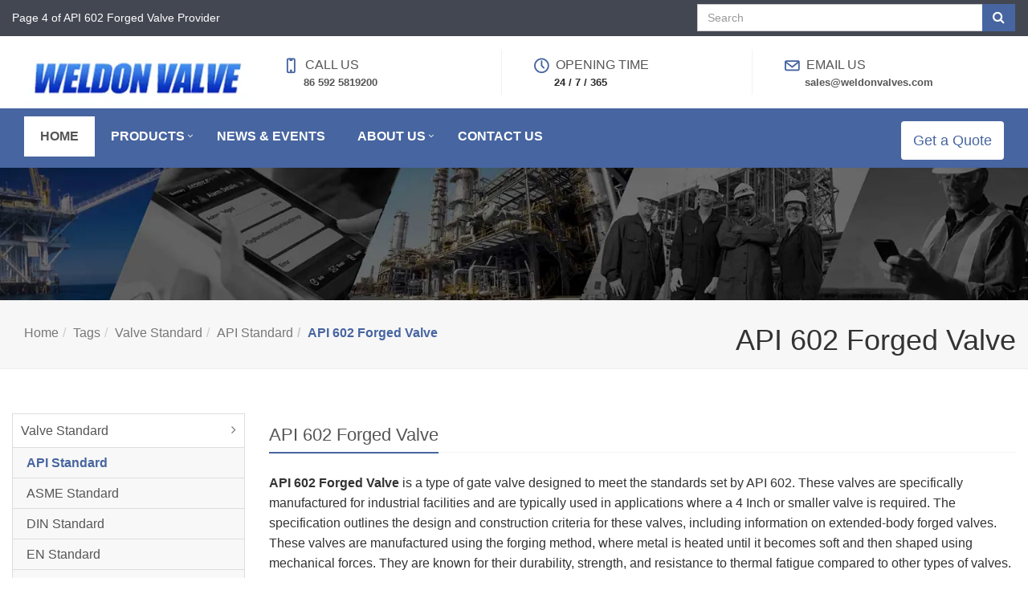

--- FILE ---
content_type: text/html
request_url: https://www.weldonvalves.com/tags/api-602-forged-valve/P4.html
body_size: 12333
content:
<!DOCTYPE html>
<!--[if IE 9]> <html lang="en" class="ie9"> <![endif]-->
<!--[if !IE]><!--> <html lang="en" dir="ltr"> <!--<![endif]-->
<head>
    <!-- Google Tag Manager -->
<script>(function(w,d,s,l,i){w[l]=w[l]||[];w[l].push({'gtm.start':
new Date().getTime(),event:'gtm.js'});var f=d.getElementsByTagName(s)[0],
j=d.createElement(s),dl=l!='dataLayer'?'&l='+l:'';j.async=true;j.src=
'https://www.googletagmanager.com/gtm.js?id='+i+dl;f.parentNode.insertBefore(j,f);
})(window,document,'script','dataLayer','GTM-5MH4HM2N');</script>
<!-- End Google Tag Manager -->	    <!-- generator time: 2026-01-22 05:32:40  -->
	<title>Page 4 of API 602 Forged Valve Provider | Weldon</title>

	<!-- Meta -->
	<meta charset="utf-8">
	<meta http-equiv="X-UA-Compatible" content="IE=Edge">
	<meta name="renderer" content="webkit|ie-comp|ie-stand">
	<meta name="viewport" content="width=device-width, initial-scale=1.0">
	<meta name="keywords" content="API 602 Forged Valve">
	<meta name="description" content="">
	<meta name="author" content="jeawin.com">
    		
		
	<link rel="preconnect" href="https://img.jeawincdn.com">
	<link rel="preconnect" href="https://admin.jeawin.com">
	
	<link rel="dns-prefetch" href="https://img.jeawincdn.com">
	<link rel="dns-prefetch" href="https://admin.jeawin.com">
	
	
	<link rel="canonical" href="https://www.weldonvalves.com/tags/api-602-forged-valve/P4.html" />
	<!-- Favicon -->
	<link rel="shortcut icon" href="https://img.jeawincdn.com/resource/upfiles/142/images/logo/favicon.jpg">
	
	

	<!-- CSS Global Compulsory -->
	<link rel="preload" as="style" href="https://img.jeawincdn.com/themes/unify/assets/plugins/bootstrap/css/bootstrap.min.css" onload="this.onload=null;this.rel='stylesheet'" media="all" />
	<link rel="preload" as="style" href="https://img.jeawincdn.com/themes/unify/assets/css/style.css" onload="this.onload=null;this.rel='stylesheet'">
	


	<!-- CSS Footer -->
	<link rel="preload" as="style" href="https://img.jeawincdn.com/themes/theme87/assets/css/header-v9.css" onload="this.onload=null;this.rel='stylesheet'" media="all">
	<link rel="preload" as="style" href="https://img.jeawincdn.com/themes/unify/assets/css/footers/footer-default.css" onload="this.onload=null;this.rel='stylesheet'" media="all">
	
<!-- SmartMenus jQuery Bootstrap Addon CSS -->
<link href="https://img.jeawincdn.com/resource/smartmenus/addons/bootstrap/jquery.smartmenus.bootstrap.css" rel="preload" as="style" onload="this.onload=null;this.rel='stylesheet'" media="all">	
	<!-- CSS Implementing Plugins -->
	<link rel="preload" as="style" href="https://img.jeawincdn.com/themes/unify/assets/plugins/animate.css" onload="this.onload=null;this.rel='stylesheet'" media="all" />
	<link rel="preload" as="style" href="https://img.jeawincdn.com/themes/unify/assets/plugins/line-icons/line-icons.css" onload="this.onload=null;this.rel='stylesheet'" media="all" />
	<link rel="preload" as="style" href="https://img.jeawincdn.com/themes/unify/assets/plugins/font-awesome/css/font-awesome.min.css" onload="this.onload=null;this.rel='stylesheet'" media="all">
	<link rel="preload" as="style" href="https://img.jeawincdn.com/themes/theme87/assets/css/plugins/pace-flash.css" onload="this.onload=null;this.rel='stylesheet'" media="all">
	<link rel="preload" as="style" href="https://img.jeawincdn.com/themes/unify/assets/plugins/owl-carousel2/assets/owl.carousel.css" onload="this.onload=null;this.rel='stylesheet'" media="all" />
	<link rel="preload" as="style" href="https://img.jeawincdn.com/themes/unify/assets/plugins/cube-portfolio/cubeportfolio/css/cubeportfolio.min.css" onload="this.onload=null;this.rel='stylesheet'" media="all" />
	<link rel="preload" as="style" href="https://img.jeawincdn.com/themes/unify/assets/plugins/cube-portfolio/cubeportfolio/custom/custom-cubeportfolio.css" onload="this.onload=null;this.rel='stylesheet'" media="all" />
	<link rel="preload" as="style" href="https://img.jeawincdn.com/themes/unify/assets/plugins/hover-effects/css/custom-hover-effects.css" onload="this.onload=null;this.rel='stylesheet'" media="all" />
	<link rel="preload" as="style" href="https://img.jeawincdn.com/themes/unify/assets/plugins/fancybox/source/jquery.fancybox.css" type="text/css" onload="this.onload=null;this.rel='stylesheet'" media="screen">
	<link rel="preload" as="style" href="https://img.jeawincdn.com/themes/theme57/assets/plugins/master-slider/masterslider/style/masterslider.css" onload="this.onload=null;this.rel='stylesheet'" media="all" />
	<link rel="preload" as="style" href="https://img.jeawincdn.com/themes/theme57/assets/plugins/master-slider/masterslider/skins/default/style.css" onload="this.onload=null;this.rel='stylesheet'" media="all" />

	<!-- CSS Customization -->
	<link rel="preload" as="style" href="https://img.jeawincdn.com/themes/theme87/assets/css/custom.css" onload="this.onload=null;this.rel='stylesheet'" media="all">
	
	
	<noscript>
	    <link rel="stylesheet" href="https://img.jeawincdn.com/themes/unify/assets/plugins/bootstrap/css/bootstrap.min.css" media="all" />
	    <link rel="stylesheet" href="https://img.jeawincdn.com/themes/unify/assets/css/style.css" media="all">
	    <link rel="stylesheet" href="https://img.jeawincdn.com/themes/theme87/assets/css/header-v9.css" media="all">
	<link rel="stylesheet" href="https://img.jeawincdn.com/themes/unify/assets/css/footers/footer-default.css" media="all">
	
<!-- SmartMenus jQuery Bootstrap Addon CSS -->
<link href="https://img.jeawincdn.com/resource/smartmenus/addons/bootstrap/jquery.smartmenus.bootstrap.css" rel="stylesheet" media="all">	
	<!-- CSS Implementing Plugins -->
	<link rel="stylesheet" href="https://img.jeawincdn.com/themes/unify/assets/plugins/animate.css" media="all" />
	<link rel="stylesheet" href="https://img.jeawincdn.com/themes/unify/assets/plugins/line-icons/line-icons.css" media="all" />
	<link rel="stylesheet" href="https://img.jeawincdn.com/themes/unify/assets/plugins/font-awesome/css/font-awesome.min.css" media="all">
	<link rel="stylesheet" href="https://img.jeawincdn.com/themes/theme87/assets/css/plugins/pace-flash.css" media="all">
	<link rel="stylesheet" href="https://img.jeawincdn.com/themes/unify/assets/plugins/owl-carousel2/assets/owl.carousel.css" media="all" />
	<link rel="stylesheet" href="https://img.jeawincdn.com/themes/unify/assets/plugins/cube-portfolio/cubeportfolio/css/cubeportfolio.min.css" media="all" />
	<link rel="stylesheet" href="https://img.jeawincdn.com/themes/unify/assets/plugins/cube-portfolio/cubeportfolio/custom/custom-cubeportfolio.css" media="all" />
	<link rel="stylesheet" href="https://img.jeawincdn.com/themes/unify/assets/plugins/hover-effects/css/custom-hover-effects.css" media="all" />
	<link rel="stylesheet" href="https://img.jeawincdn.com/themes/unify/assets/plugins/fancybox/source/jquery.fancybox.css" type="text/css" media="screen">
	<link rel="stylesheet" href="https://img.jeawincdn.com/themes/theme57/assets/plugins/master-slider/masterslider/style/masterslider.css" media="all" />
	<link rel="stylesheet" href="https://img.jeawincdn.com/themes/theme57/assets/plugins/master-slider/masterslider/skins/default/style.css" media="all" />

	<!-- CSS Customization -->
	<link rel="stylesheet" href="https://img.jeawincdn.com/themes/theme87/assets/css/custom.css" media="all">
	 </noscript>
	 
	<style type="text/css">body{font-size:16px;}.header-v9 .container-fluid.bg-2{background-color:#4765a0!important;}.header-v9.navbar-default .navbar-nav > .active > a,.header-v9.navbar-default .navbar-nav > .active > a:focus,.header-v9.navbar-default .navbar-nav > .active > a:hover,.header-v9.navbar-default .navbar-nav > li > a:hover{}.header-v9 .quotebtn{background-color:#fff!important;color:#4765a0!important;}img{max-width:100%;}a{display:inline-block;}</style>
	<style type="text/css">.error{color:red;}a{display:inline-block;}address{word-break:break-all;}body:{font-family:Arial,"Helvetica Neue",Helvetica,sans-serif;}a{color:#4765a0;}a:hover{color:#4765a0;text-decoration:underline;}.pace .pace-progress{background:#4765a0;}.state-error em{color:red;}.sidebar-nav-v1 ul li:hover a,.sidebar-nav-v1 ul li.active a{color:#4765a0;font-weight:bold;}.breadcrumb li.active,.breadcrumb li a:hover,.breadcrumb li.active a{color:#4765a0;font-weight:bold;}span.label-u,span.badge-u{background:#4765a0;}span.label-u,span.badge-u,.list-group-item.active>.badge.badge-u{background-color:#4765a0;}.btn-u{background:#4765a0;}.btn-u:hover,.btn-u:focus,.btn-u:active,.btn-u.active,.open .dropdown-toggle.btn-u{background:#324c80;color:#fff;}.bg-color-orange{background-color:#4765a0!important;}.team .thumbnail-style{border:1px solid #eee;}.team .thumbnail-style img{margin:0 auto;width:70%;}.team ul.team-socail li i:hover{background:#4765a0;}.headline h2,.headline h3,.headline h4{border-bottom:2px solid #4765a0;}.news-detail-title{color:#4765a0;font-weight:bold;}.footer-default a,.copyright a,.footer-default a:hover,.copyright a:hover{color:#4765a0;}.timeline-v2 > li .cbp_tmicon{background:#4765a0!important;}.footer-default .footer a{color:#fff;text-decoration:underline;}.footer-default .footer a:hover{text-decoration:underline;}.footer-default .footer .posts .dl-horizontal a{text-decoration:underline;}.footer-default .copyright a{margin:0 5px;color:#4765a0;}.footer-default .copyright a:hover{color:#5fb611;}.thumbnail-style h3 a{font-size:15px;font-weight:bold;color:#4765a0;}.thumbnail h3 a:hover,.thumbnail-style h3 a:hover{color:#4765a0;text-decoration:underline;}ul.blog-tags a:hover{background-color:#4765a0;}.team .thumbnail-style:hover h3 a{color:#4765a0!important;}.pagination > .active > a,.pagination > .active > span,.pagination > .active > a:hover,.pagination > .active > span:hover,.pagination > .active > a:focus,.pagination > .active > span:focus{background-color:#4765a0;border-color:#4765a0;}.pagination li a:hover{background:#324c80;border-color:#324c80;}.thumbnail h3 a,.thumbnail-style h3 a{font-size:14px;}.team .thumbnail-style h3{text-align:center;}.team ul.team-socail{text-align:center;}.header-v9 .topbar .topbar-block{padding-left:0;padding-right:0;}.header-v9 .topbar .topbar-block-in li.first-item .icon{color:#4765a0;font-weight:bold;}.header-v9.navbar-default .navbar-nav > .active > a,.header-v9.navbar-default .navbar-nav > .active > a:focus,.header-v9.navbar-default .navbar-nav > .active > a:hover,.header-v9.navbar-default .navbar-nav > li > a:hover{background-color:#fff;color:#555;}.header-v9.navbar-default .navbar-nav > li > a:hover{background-color:#ccc!important;}@media (min-width:992px){.header-v9 .dropdown-menu{padding:0;border:none;min-width:200px;border-radius:0;z-index:9999 !important;border-top:solid 2px #4765a0;border-bottom:solid 2px #687074;}}.header-v9 .topbar .logo{padding:0;float:none;}.header-v9 .topbar .logo img{max-height:none;margin-top:15px;}@media (max-width:600px){.header-v9 .topbar .topbar-block{display:block;}}.footer-default .footer p,.footer-default .footer a{font-size:16px!important;}.thumbnail h3 a,.thumbnail-style h3 a{font-size:16px!important;line-height:25px!important;}ul.blog-tags a{font-size:16px;}.header-v9 .topbar .topbar-block-in li.first-item{font-size:16px!important;}.sidebar-nav-v1 li ul a{font-size:16px!important;}img{max-width:100%;}.btn-group-sm>.btn,.btn-sm{font-size:14px!important;}.footer-default .copyright{font-size:14px;}.posts .dl-horizontal dd a{line-height:25px!important;}.header-v9 .navbar-nav li .dropdown-menu a{padding-right:50px;}.dropdown-menu li{position:relative;}.dropdown-menu-nodecount{position:absolute;right:15px;top:50%;transform:translate3d(0,-50%,0);color:#777;}#sidebar-nav li{position:relative;}.sidebar-nav-v1 li a{padding-right:50px!important;}#sidebar-nav .item-nodecount{position:absolute;right:20px;top:6px;}.header-v9 .navbar-nav li a{padding:15px 20px;}.header-v9 .dropdown > a:after{top:50%;right:5px;transform:translate3d(-5px,-50%,0);}.infoitem:last-child .topbar-block-in{border-right:0;}.footer-default .copyright a{text-decoration:underline;color:white;}</style>
	<script type="application/ld+json">{"@context":"https:\/\/schema.org","@graph":[{"@type":"Organization","name":"Weldon","url":"https:\/\/www.weldonvalves.com\/","logo":"https:\/\/img.jeawincdn.com\/resource\/upfiles\/142\/images\/logo\/test3.jpg"},{"@type":"LocalBusiness","name":"Weldon","image":"https:\/\/img.jeawincdn.com\/resource\/upfiles\/142\/images\/logo\/test3.jpg","priceRange":"$$$","address":{"@type":"PostalAddress","streetAddress":"No. 879, Xiahe Road, Xiamen, Fujian, China.","addressCountry":"CN"},"telephone":"86 592 5819200","email":"sales@weldonvalves.com","review":[{"@type":"Review","ratingValue":5,"bestRating":5,"author":{"@type":"Person","name":"jeakie"}},{"@type":"Review","ratingValue":"5","bestRating":5,"author":{"@type":"Person","name":"Mahendra patel"}},{"@type":"Review","ratingValue":"5","bestRating":5,"author":{"@type":"Person","name":"Eduardo de Oliveira"}},{"@type":"Review","ratingValue":"5","bestRating":5,"author":{"@type":"Person","name":"MARIA CECILIA"}},{"@type":"Review","ratingValue":"5","bestRating":5,"author":{"@type":"Person","name":"Mathews"}},{"@type":"Review","ratingValue":"5","bestRating":5,"author":{"@type":"Person","name":"maria ceciia"}},{"@type":"Review","ratingValue":"5","bestRating":5,"author":{"@type":"Person","name":"nyenke chioma"}},{"@type":"Review","ratingValue":"5","bestRating":5,"author":{"@type":"Person","name":"Edy Aryanto"}},{"@type":"Review","ratingValue":"5","bestRating":5,"author":{"@type":"Person","name":"Gayaz"}},{"@type":"Review","ratingValue":"5","bestRating":5,"author":{"@type":"Person","name":"NASSER"}},{"@type":"Review","ratingValue":"5","bestRating":5,"author":{"@type":"Person","name":"Waleed Abouhelal"}},{"@type":"Review","ratingValue":"5","bestRating":5,"author":{"@type":"Person","name":"Waleed Abouhelal"}},{"@type":"Review","ratingValue":"5","bestRating":5,"author":{"@type":"Person","name":"Chris Johnson"}},{"@type":"Review","ratingValue":"5","bestRating":5,"author":{"@type":"Person","name":"Dele oludare"}},{"@type":"Review","ratingValue":"5","bestRating":5,"author":{"@type":"Person","name":"Leon Wijaya"}},{"@type":"Review","ratingValue":"5","bestRating":5,"author":{"@type":"Person","name":"Francis Bwalya"}},{"@type":"Review","ratingValue":"5","bestRating":5,"author":{"@type":"Person","name":"jonathan adams"}},{"@type":"Review","ratingValue":"5","bestRating":5,"author":{"@type":"Person","name":"Lutz"}},{"@type":"Review","ratingValue":"5","bestRating":5,"author":{"@type":"Person","name":"Inaupro SAS"}},{"@type":"Review","ratingValue":"5","bestRating":5,"author":{"@type":"Person","name":"Huyminh"}},{"@type":"Review","ratingValue":"5","bestRating":5,"author":{"@type":"Person","name":"Sara Khoshsima"}},{"@type":"Review","ratingValue":"5","bestRating":5,"author":{"@type":"Person","name":"Mr Do"}},{"@type":"Review","ratingValue":"5","bestRating":5,"author":{"@type":"Person","name":"Jihad Horan"}},{"@type":"Review","ratingValue":"5","bestRating":5,"author":{"@type":"Person","name":"Olivier Jules"}},{"@type":"Review","ratingValue":"5","bestRating":5,"author":{"@type":"Person","name":"Faraj"}},{"@type":"Review","ratingValue":"5","bestRating":5,"author":{"@type":"Person","name":"Faraj"}},{"@type":"Review","ratingValue":"5","bestRating":5,"author":{"@type":"Person","name":"Faraj"}},{"@type":"Review","ratingValue":"5","bestRating":5,"author":{"@type":"Person","name":"James"}},{"@type":"Review","ratingValue":"5","bestRating":5,"author":{"@type":"Person","name":"James"}},{"@type":"Review","ratingValue":"5","bestRating":5,"author":{"@type":"Person","name":"James"}},{"@type":"Review","ratingValue":"5","bestRating":5,"author":{"@type":"Person","name":"Rafael ledesma"}},{"@type":"Review","ratingValue":"5","bestRating":5,"author":{"@type":"Person","name":"Rafael ledesma"}},{"@type":"Review","ratingValue":"5","bestRating":5,"author":{"@type":"Person","name":"Mr Luiz"}},{"@type":"Review","ratingValue":"5","bestRating":5,"author":{"@type":"Person","name":"VAAPF ENGINEERS PVT LTD"}},{"@type":"Review","ratingValue":"5","bestRating":5,"author":{"@type":"Person","name":"VAAPF ENGINEERS PVT LTD"}},{"@type":"Review","ratingValue":"5","bestRating":5,"author":{"@type":"Person","name":"sabounchi"}},{"@type":"Review","ratingValue":"5","bestRating":5,"author":{"@type":"Person","name":"hailey liam"}},{"@type":"Review","ratingValue":"5","bestRating":5,"author":{"@type":"Person","name":"Aziz"}},{"@type":"Review","ratingValue":"5","bestRating":5,"author":{"@type":"Person","name":"eli arluk"}},{"@type":"Review","ratingValue":"5","bestRating":5,"author":{"@type":"Person","name":"eli arluk"}},{"@type":"Review","ratingValue":"5","bestRating":5,"author":{"@type":"Person","name":"Sanjeev Chandel"}},{"@type":"Review","ratingValue":"5","bestRating":5,"author":{"@type":"Person","name":"Mark Thomas"}},{"@type":"Review","ratingValue":"5","bestRating":5,"author":{"@type":"Person","name":"Mark Thomas"}},{"@type":"Review","ratingValue":"5","bestRating":5,"author":{"@type":"Person","name":"Mark Thomas"}},{"@type":"Review","ratingValue":"5","bestRating":5,"author":{"@type":"Person","name":"Mark Thomas"}},{"@type":"Review","ratingValue":"5","bestRating":5,"author":{"@type":"Person","name":"brett wertz"}},{"@type":"Review","ratingValue":"5","bestRating":5,"author":{"@type":"Person","name":"brett wertz"}},{"@type":"Review","ratingValue":"5","bestRating":5,"author":{"@type":"Person","name":"don traywick"}},{"@type":"Review","ratingValue":"5","bestRating":5,"author":{"@type":"Person","name":"don traywick"}},{"@type":"Review","ratingValue":"5","bestRating":5,"author":{"@type":"Person","name":"don traywick"}},{"@type":"Review","ratingValue":"5","bestRating":5,"author":{"@type":"Person","name":"Amer@jubailsources.com"}},{"@type":"Review","ratingValue":"5","bestRating":5,"author":{"@type":"Person","name":"Amer@jubailsources.com"}},{"@type":"Review","ratingValue":"5","bestRating":5,"author":{"@type":"Person","name":"Ravindra Shinde"}},{"@type":"Review","ratingValue":"5","bestRating":5,"author":{"@type":"Person","name":"Ravindra Shinde"}},{"@type":"Review","ratingValue":"5","bestRating":5,"author":{"@type":"Person","name":"Fahmi"}},{"@type":"Review","ratingValue":"5","bestRating":5,"author":{"@type":"Person","name":"Gareth Hill"}},{"@type":"Review","ratingValue":"5","bestRating":5,"author":{"@type":"Person","name":"ALAN CASTILLO"}},{"@type":"Review","ratingValue":"5","bestRating":5,"author":{"@type":"Person","name":"ALAN CASTILLO"}},{"@type":"Review","ratingValue":"5","bestRating":5,"author":{"@type":"Person","name":"jose villasmil"}},{"@type":"Review","ratingValue":"5","bestRating":5,"author":{"@type":"Person","name":"Oladeinde Abdulateef Abiola"}},{"@type":"Review","ratingValue":"5","bestRating":5,"author":{"@type":"Person","name":"SHABBIR JINIA"}},{"@type":"Review","ratingValue":"5","bestRating":5,"author":{"@type":"Person","name":"Giselle Gonzalez"}},{"@type":"Review","ratingValue":"5","bestRating":5,"author":{"@type":"Person","name":"K.Ravi kumar"}},{"@type":"Review","ratingValue":"5","bestRating":5,"author":{"@type":"Person","name":"ISMAEL samuel"}},{"@type":"Review","ratingValue":"5","bestRating":5,"author":{"@type":"Person","name":"juan garcia"}},{"@type":"Review","ratingValue":"5","bestRating":5,"author":{"@type":"Person","name":"Asif ali aarif husen ansari"}}],"aggregateRating":{"@type":"AggregateRating","ratingValue":5,"reviewCount":66}},{"@type":"WebSite","url":"https:\/\/www.weldonvalves.com\/","potentialAction":{"@type":"SearchAction","target":{"@type":"EntryPoint","urlTemplate":"https:\/\/www.weldonvalves.com\/search.html?q={q}"},"query-input":{"type":"PropertyValueSpecification","valueRequired":true,"valueName":"q"}}},{"@type":"BreadcrumbList","itemListElement":[{"@type":"ListItem","position":1,"name":"Home","item":"https:\/\/www.weldonvalves.com\/"},{"@type":"ListItem","position":2,"name":"Tags","item":"https:\/\/www.weldonvalves.com\/tags.html"},{"@type":"ListItem","position":3,"name":"Valve Standard","item":"https:\/\/www.weldonvalves.com\/tags\/valve-standard.html"},{"@type":"ListItem","position":4,"name":"API Standard","item":"https:\/\/www.weldonvalves.com\/tags\/valve-standard\/api-standard.html"},{"@type":"ListItem","position":5,"name":"API 602 Forged Valve","item":"https:\/\/www.weldonvalves.com\/tags\/api-602-forged-valve.html"}]},{"@type":"Article","headline":"API 602 Forged Valve","image":["https:\/\/img.jeawincdn.com\/resource\/images\/default.png"],"inLanguage":"en","datePublished":"2019-07-05T09:36:09+08:00","dateModified":"2024-05-21T16:27:37+08:00","author":{"@type":"Organization","name":"Weldon","url":"https:\/\/www.weldonvalves.com\/"}}]}</script><script type="application/ld+json">
  {
    "@context":"https://ziyuan.baidu.com/contexts/cambrian.jsonld",
    "@id":"https://www.weldonvalves.com/tags/api-602-forged-valve/P4.html",
    "pubDate":"2019-07-05T09:36:09",
    "upDate":"2024-05-21T16:27:37"
  }
  </script>	
</head>

<!--
	The data-spy and data-target are part of the built-in Bootstrap scrollspy function.
-->
<body id="body"><!-- Google Tag Manager (noscript) -->
<noscript><iframe src="https://www.googletagmanager.com/ns.html?id=GTM-5MH4HM2N"
height="0" width="0" style="display:none;visibility:hidden"></iframe></noscript>
<!-- End Google Tag Manager (noscript) -->	<div class="" style="line-height:26px;background:#434752;padding:5px 0;">
		<div class="container-fluid">
			<div class="row">
				<div class="col-md-6"><h1 class="h5" style="color:#fff;">Page 4 of API 602 Forged Valve Provider</h1></div>
				<div class="col-md-4 col-md-offset-2 text-right">
					<form method="get" action="https://www.weldonvalves.com/search.html">
						<div class="input-group">
							<input type="text" name="q" class="form-control" placeholder="Search">
							<span class="input-group-btn">
								<button class="btn btn-default btn-u" type="submit"><i class="fa fa-search"></i></button>
							</span>
						</div>	
					</form>
				</div>
			</div>
		</div>
	</div>
	<div class="clearfix"></div>
	<!-- Header -->
	<nav class="header-v9">

		<div class="container-fluid no-side-padding bg-1">
			<!-- Topbar -->
			<div class="topbar">
				<div class="container-fluid">
					<div class="row" style="display:flex;flex-wrap:wrap;align-items:center;">
						<div class="col-sm-3 col-xs-12 no-side-padding">
							<a href="https://www.weldonvalves.com/" class="logo" title="Weldon Valves">
							    
							        
							        <img src="https://img.jeawincdn.com/resource/upfiles/142/images/logo/resize/542c1ea3292794bd2c1aeb4eafb83c54/test3-320x85.webp" alt="Weldon Valves" class='lazyload' style='max-width:100%;height:auto;' title='Weldon Valves' loading='lazy' width='320' height='85'  />							    
							    
							</a>
						</div>

						<div class="col-sm-9 col-xs-12">
							<div class="row topinfo1">
							    							    								<div class="infoitem col-md-4 col-xs-6">
									<div class="topbar-block-in">
										<ul class="list-unstyled" style="margin-bottom:0;">
											<li class="first-item"><span aria-hidden="true" class="icon-screen-smartphone icon"></span> Call Us</li>
											<li class="second-item"><a href="tel:86 592 5819200" title="86 592 5819200" rel="nofollow">86 592 5819200</a></li>
										</ul>
									</div>
								</div>
								
                                								<div class="infoitem col-md-4 col-xs-6 hidden-md hidden-sm hidden-xs">
									<div class="topbar-block-in">
										<ul class="list-unstyled" style="margin-bottom:0;">
											<li class="first-item"><span aria-hidden="true" class="icon-clock icon"></span> Opening time</li>
											<li class="second-item">24 / 7 / 365</li>
										</ul>
									</div>
								</div>
																<div class="infoitem col-md-4 col-xs-6">
									<div class="topbar-block-in">
										<ul class="list-unstyled" style="margin-bottom:0;">
											<li class="first-item"><span aria-hidden="true" class="icon-envelope icon"></span> Email us</li>
											<li class="second-item"><a href="/cdn-cgi/l/email-protection#1b687a777e685b6c7e777f74756d7a776d7e6835787476" title="sales@weldonvalves.com" rel="nofollow"><span class="__cf_email__" data-cfemail="7003111c15033007151c141f1e06111c0615035e131f1d">[email&#160;protected]</span></a></li>
										</ul>
									</div>
								</div>
                                
							</div>
						</div>
					</div>
				</div>
			</div>
			<!-- End Topbar -->
		</div>

		
	</nav>
	<!-- End Header -->
	<nav class="header-v9 container-fluid navbar navbar-default" data-role="navigation" style="margin:0 auto;z-index:999;">
		<div class="container-fluid bg-2">
			<div class="container-fluid">
				<div class="menu-container page-scroll">
					<button type="button" class="navbar-toggle" data-toggle="collapse" data-target=".navbar-ex1-collapse">
						<span class="sr-only">Toggle navigation</span>
						<span class="icon-bar"></span>
						<span class="icon-bar"></span>
						<span class="icon-bar"></span>
					</button>
				</div>

				<!-- Collect the nav links, forms, and other content for toggling -->
				<div class="collapse navbar-collapse navbar-ex1-collapse">
					<div class="menu-container">
						<ul class="nav navbar-nav"><li class="active"><a href="https://www.weldonvalves.com/" title="Home"><span>Home</span></a></li><li class="dropdown"><a href="https://www.weldonvalves.com/products.html" title="Products"><span>Products</span></a><ul class="dropdown-menu"><li class="dropdown-submenu"><a href="https://www.weldonvalves.com/gate-valve.html" title="Gate Valve">Gate Valve</a><span class="dropdown-menu-nodecount"> (100)</span><ul class="dropdown-menu"><li><a href="https://www.weldonvalves.com/ansi-gate-valve.html" title="ANSI Gate Valve">ANSI Gate Valve</a><span class="dropdown-menu-nodecount">  (81)</span></li><li><a href="https://www.weldonvalves.com/din-gate-valve.html" title="DIN Gate Valve">DIN Gate Valve</a><span class="dropdown-menu-nodecount">  (9)</span></li><li><a href="https://www.weldonvalves.com/pressure-seal-bonnet-gate-valve.html" title="Pressure Seal Bonnet Gate Valve">Pressure Seal Bonnet Gate Valve</a><span class="dropdown-menu-nodecount">  (10)</span></li></ul></li><li class="dropdown-submenu"><a href="https://www.weldonvalves.com/globe-valve.html" title="Globe Valve">Globe Valve</a><span class="dropdown-menu-nodecount"> (106)</span><ul class="dropdown-menu"><li><a href="https://www.weldonvalves.com/ansi-globe-valve.html" title="ANSI Globe Valve">ANSI Globe Valve</a><span class="dropdown-menu-nodecount">  (76)</span></li><li><a href="https://www.weldonvalves.com/din-globe-valve.html" title="DIN Globe Valve">DIN Globe Valve</a><span class="dropdown-menu-nodecount">  (5)</span></li><li><a href="https://www.weldonvalves.com/pressure-seal-bonnet-globe-valve.html" title="Pressure Seal Bonnet Globe Valve">Pressure Seal Bonnet Globe Valve</a><span class="dropdown-menu-nodecount">  (11)</span></li><li><a href="https://www.weldonvalves.com/y-pattern-globe-valve.html" title="Y-Pattern Globe Valve">Y-Pattern Globe Valve</a><span class="dropdown-menu-nodecount">  (14)</span></li></ul></li><li class="dropdown-submenu"><a href="https://www.weldonvalves.com/check-valve.html" title="Check Valve">Check Valve</a><span class="dropdown-menu-nodecount"> (88)</span><ul class="dropdown-menu"><li><a href="https://www.weldonvalves.com/ansi-swing-check-valve.html" title="ANSI Swing Check Valve">ANSI Swing Check Valve</a><span class="dropdown-menu-nodecount">  (66)</span></li><li><a href="https://www.weldonvalves.com/din-swing-check-valve.html" title="DIN Swing Check Valve">DIN Swing Check Valve</a><span class="dropdown-menu-nodecount">  (5)</span></li><li><a href="https://www.weldonvalves.com/pressure-seal-bonnet-check-valve.html" title="Pressure Seal Bonnet Check Valve">Pressure Seal Bonnet Check Valve</a><span class="dropdown-menu-nodecount">  (7)</span></li><li><a href="https://www.weldonvalves.com/wafer-check-valve.html" title="Wafer Check Valve">Wafer Check Valve</a><span class="dropdown-menu-nodecount">  (9)</span></li></ul></li><li class="dropdown-submenu"><a href="https://www.weldonvalves.com/ball-valve.html" title="Ball Valve">Ball Valve</a><span class="dropdown-menu-nodecount"> (136)</span><ul class="dropdown-menu"><li><a href="https://www.weldonvalves.com/floating-ball-valve.html" title="Floating Ball Valve">Floating Ball Valve</a><span class="dropdown-menu-nodecount">  (52)</span></li><li><a href="https://www.weldonvalves.com/trunnion-mounted-ball-valve.html" title="Trunnion Mounted Ball Valve">Trunnion Mounted Ball Valve</a><span class="dropdown-menu-nodecount">  (30)</span></li><li><a href="https://www.weldonvalves.com/forged-steel-ball-valve.html" title="Forged Steel Ball Valve">Forged Steel Ball Valve</a><span class="dropdown-menu-nodecount">  (33)</span></li><li><a href="https://www.weldonvalves.com/fully-welded-ball-valve.html" title="Fully Welded Ball Valve">Fully Welded Ball Valve</a><span class="dropdown-menu-nodecount">  (4)</span></li><li><a href="https://www.weldonvalves.com/top-entry-ball-valve.html" title="Top Entry Ball Valve">Top Entry Ball Valve</a><span class="dropdown-menu-nodecount">  (4)</span></li><li><a href="https://www.weldonvalves.com/dbb-ball-valve.html" title="DBB Ball Valve">DBB Ball Valve</a><span class="dropdown-menu-nodecount">  (6)</span></li><li><a href="https://www.weldonvalves.com/metal-seated-ball-valve.html" title="Metal Seated Ball Valve">Metal Seated Ball Valve</a><span class="dropdown-menu-nodecount">  (6)</span></li></ul></li><li class="dropdown-submenu"><a href="https://www.weldonvalves.com/butterfly-valve.html" title="Butterfly Valve">Butterfly Valve</a><span class="dropdown-menu-nodecount"> (49)</span><ul class="dropdown-menu"><li><a href="https://www.weldonvalves.com/centric-butterfly-valve.html" title="Centric Butterfly Valve">Centric Butterfly Valve</a><span class="dropdown-menu-nodecount">  (26)</span></li><li><a href="https://www.weldonvalves.com/double-offset-butterfly-valve.html" title="Double Offset Butterfly Valve">Double Offset Butterfly Valve</a><span class="dropdown-menu-nodecount">  (7)</span></li><li><a href="https://www.weldonvalves.com/triple-offset-butterfly-valve.html" title="Triple Offset Butterfly Valve">Triple Offset Butterfly Valve</a><span class="dropdown-menu-nodecount">  (16)</span></li></ul></li><li class="dropdown-submenu"><a href="https://www.weldonvalves.com/forged-valve.html" title="Forged Valve">Forged Valve</a><span class="dropdown-menu-nodecount"> (105)</span><ul class="dropdown-menu"><li><a href="https://www.weldonvalves.com/forged-gate-valve.html" title="Forged Gate Valve">Forged Gate Valve</a><span class="dropdown-menu-nodecount">  (29)</span></li><li><a href="https://www.weldonvalves.com/forged-globe-valve.html" title="Forged Globe Valve">Forged Globe Valve</a><span class="dropdown-menu-nodecount">  (40)</span></li><li><a href="https://www.weldonvalves.com/forged-check-valve.html" title="Forged Check Valve">Forged Check Valve</a><span class="dropdown-menu-nodecount">  (36)</span></li></ul></li><li class="dropdown-submenu"><a href="https://www.weldonvalves.com/safety-valve-relief-valve.html" title="Safety Valve/ Relief Valve">Safety Valve/ Relief Valve</a><span class="dropdown-menu-nodecount"> (16)</span><ul class="dropdown-menu"><li><a href="https://www.weldonvalves.com/spring-loaded-safety-valve.html" title="Spring-loaded Safety Valve">Spring-loaded Safety Valve</a><span class="dropdown-menu-nodecount">  (8)</span></li><li><a href="https://www.weldonvalves.com/pilot-operated-safety-valve.html" title="Pilot-operated Safety Valve">Pilot-operated Safety Valve</a><span class="dropdown-menu-nodecount">  (2)</span></li><li><a href="https://www.weldonvalves.com/bellow-balanced-safety-valve.html" title="Bellow Balanced Safety Valve">Bellow Balanced Safety Valve</a><span class="dropdown-menu-nodecount">  (4)</span></li><li><a href="https://www.weldonvalves.com/breather-valve.html" title="Breather Valve">Breather Valve</a></li><li><a href="https://www.weldonvalves.com/changeover-valve-switch-valve.html" title="Changeover Valve (Switch Valve)">Changeover Valve (Switch Valve)</a><span class="dropdown-menu-nodecount">  (2)</span></li></ul></li><li class="dropdown-submenu"><a href="https://www.weldonvalves.com/strainer-filter.html" title="Strainer/ Filter">Strainer/ Filter</a><span class="dropdown-menu-nodecount"> (26)</span><ul class="dropdown-menu"><li><a href="https://www.weldonvalves.com/y-type-strainer.html" title="Y-Type Strainer">Y-Type Strainer</a><span class="dropdown-menu-nodecount">  (17)</span></li><li><a href="https://www.weldonvalves.com/basket-type-strainer.html" title="Basket Type Strainer">Basket Type Strainer</a><span class="dropdown-menu-nodecount">  (5)</span></li><li><a href="https://www.weldonvalves.com/t-type-strainer.html" title="T-Type Strainer">T-Type Strainer</a><span class="dropdown-menu-nodecount">  (4)</span></li></ul></li><li><a href="https://www.weldonvalves.com/power-plant-valve.html" title="Power Plant Valve">Power Plant Valve</a><span class="dropdown-menu-nodecount">  (4)</span></li><li class="dropdown-submenu"><a href="https://www.weldonvalves.com/plug-valve.html" title="Plug Valve">Plug Valve</a><span class="dropdown-menu-nodecount"> (33)</span><ul class="dropdown-menu"><li><a href="https://www.weldonvalves.com/sleeved-plug-valve.html" title="Sleeved Plug Valve">Sleeved Plug Valve</a><span class="dropdown-menu-nodecount">  (14)</span></li><li><a href="https://www.weldonvalves.com/pressure-balanced-plug-valve.html" title="Pressure Balanced Plug Valve">Pressure Balanced Plug Valve</a><span class="dropdown-menu-nodecount">  (12)</span></li><li><a href="https://www.weldonvalves.com/lift-plug-valve.html" title="Lift Plug Valve">Lift Plug Valve</a><span class="dropdown-menu-nodecount">  (4)</span></li><li><a href="https://www.weldonvalves.com/jacketed-plug-valve.html" title="Jacketed Plug Valve">Jacketed Plug Valve</a><span class="dropdown-menu-nodecount">  (3)</span></li></ul></li><li><a href="https://www.weldonvalves.com/control-valve.html" title="Control Valve">Control Valve</a><span class="dropdown-menu-nodecount">  (115)</span></li><li><a href="https://www.weldonvalves.com/ceramic-lined-valves.html" title="Ceramic Lined Valves">Ceramic Lined Valves</a><span class="dropdown-menu-nodecount">  (9)</span></li></ul></li><li class=""><a href="https://www.weldonvalves.com/news.html" title="News & Events"><span>News & Events</span></a></li><li class="dropdown"><a href="https://www.weldonvalves.com/company-profile.html" title="About Us"><span>About Us</span></a><ul class="dropdown-menu"><li><a href="https://www.weldonvalves.com/company-profile.html" title="Company Profile">Company Profile</a></li><li><a href="https://www.weldonvalves.com/factory-tour.html" title="Factory Tour">Factory Tour</a></li><li><a href="https://www.weldonvalves.com/quality-control.html" title="Quality Control">Quality Control</a></li></ul></li><li class=""><a href="https://www.weldonvalves.com/contact.html" title="Contact Us"><span>Contact Us</span></a></li></ul>						<a href="javascript:;" rel="nofollow" class="btn-u btn-u-lg btn-u-upper rounded chatnow quotebtn" title="Get a Quote">Get a Quote</a>
					</div>
				</div>
				<!-- /.navbar-collapse -->
			</div>
		</div>
	</nav>	

	
		<!--=== Interactive Slider ===-->
		<div class="breadcrumb-img" style='background-image:url(https://img.jeawincdn.com/resource/upfiles/142/images/banner/banner-inner-test.jpg?q=80&fm=webp&s=44c327b7620e2bf5875f1efe28ca9995);background-image:image-set(url(https://img.jeawincdn.com/resource/upfiles/142/images/banner/banner-inner-test.jpg?q=80&fm=webp&s=44c327b7620e2bf5875f1efe28ca9995) type("image/webp"), url(https://img.jeawincdn.com/resource/upfiles/142/images/banner/banner-inner-test.jpg?q=80&fm=webp&s=44c327b7620e2bf5875f1efe28ca9995));'>
		    
		</div>
		<!--=== End Interactive Slider ===-->
		
		
    <!--=== Breadcrumbs ===-->
    <div class="breadcrumbs breadcrumb-jeawin">
        <div class="container-fluid">
            <div class="h1 pull-right">API 602 Forged Valve</div>
            <ul class="breadcrumb"><li><a href="https://www.weldonvalves.com/" title="Home">Home</a></li><li><a href="https://www.weldonvalves.com/tags.html" title="Tags">Tags</a></li><li><a href="https://www.weldonvalves.com/tags/valve-standard.html" title="Valve Standard">Valve Standard</a></li><li><a href="https://www.weldonvalves.com/tags/valve-standard/api-standard.html" title="API Standard">API Standard</a></li><li class="active"><a href="https://www.weldonvalves.com/tags/api-602-forged-valve.html" title="API 602 Forged Valve">API 602 Forged Valve</a></li></ul>        </div>
    </div><!--/breadcrumbs-->
    <!--=== End Breadcrumbs ===-->  
	
<div class="container-fluid content-xs">
            <div class="row">
               

                <!-- Blog All Posts -->
                <div class="col-md-9 col-md-push-3">
                    
						<div class="headline"><h2>API 602 Forged Valve</h2></div>
						<div class="row">
							
							<div class="col-sm-12">
								<style>.scrollspy-head{display:inline;scroll-margin-top:var(--sticky_top_height,89px);}.scrollspy-head-wrapper .header-anchor{display:none;margin-left:10px;color:#4765a0;}.scrollspy-head-wrapper:hover .header-anchor{display:inline-block;}.header-anchor::before{content:"#";}</style><div><strong>API 602 Forged Valve</strong> is a type of gate valve designed to meet the standards set by API 602. These valves are specifically manufactured for industrial facilities and are typically used in applications where a 4 Inch or smaller valve is required. The specification outlines the design and construction criteria for these valves, including information on extended-body forged valves. These valves are manufactured using the forging method, where metal is heated until it becomes soft and then shaped using mechanical forces. They are known for their durability, strength, and resistance to thermal fatigue compared to other types of valves.<br />
&nbsp;</div>							</div>
						</div>
					
				
										<div class="text-center">
						<ul class="pagination"><li><a href="https://www.weldonvalves.com/tags/api-602-forged-valve.html" data-ci-pagination-page="1" rel="start" title="First">First</a></li><li><a href="https://www.weldonvalves.com/tags/api-602-forged-valve/P3.html" data-ci-pagination-page="3" rel="prev" title="Previous">Previous</a></li><li><a href="https://www.weldonvalves.com/tags/api-602-forged-valve/P2.html" data-ci-pagination-page="2" title="page 2">2</a></li><li><a href="https://www.weldonvalves.com/tags/api-602-forged-valve/P3.html" data-ci-pagination-page="3" title="page 3">3</a></li><li class="active"><span>4</span></li><li><a href="https://www.weldonvalves.com/tags/api-602-forged-valve/P5.html" data-ci-pagination-page="5" title="page 5">5</a></li><li><a href="https://www.weldonvalves.com/tags/api-602-forged-valve/P5.html" data-ci-pagination-page="5" rel="next" title="Next">Next</a></li></ul>					</div>		
					<div class="row">					
						<div class="col-md-3">
							<div class="thumbnails thumbnail-style">
								<a href="https://www.weldonvalves.com/astm-a182-f316-globe-valve-2-inch-1500-lb-bb-integral-flanged.html" title="ASTM A182 F316 Globe Valve, 2 Inch, 1500 LB, BB, Integral Flanged">
								    
								    <img src="https://img.jeawincdn.com/resource/upfiles/142/images/products/forged-valve/forged-globe-valve/resize/36c7121781813222da6fb1f552d7b872/astm-a182-f316-globe-valve-2-inch-1500-lb-bb-integral-flanged-320x320.webp" alt="ASTM A182 F316 Globe Valve, 2 Inch, 1500 LB, BB, Integral Flanged" class='lazyload' style='max-width:100%;height:auto;' title='ASTM A182 F316 Globe Valve, 2 Inch, 1500 LB, BB, Integral Flanged' loading='lazy' width='320' height='320'  />								    
								    
								    </a>
								<div class="caption">
									<h3><a class="hover-effect" href="https://www.weldonvalves.com/astm-a182-f316-globe-valve-2-inch-1500-lb-bb-integral-flanged.html" title="ASTM A182 F316 Globe Valve, 2 Inch, 1500 LB, BB, Integral Flanged">ASTM A182 F316 Globe Valve, 2 Inch, 1500 LB, BB, Integral Flanged</a></h3>
									<p>Size: 2 Inch Pressure Rating: Class 1500 LB Body Material: ASTM A182 F316 Connect Ends: Integral Flange...</p>
									<p><a rel="nofollow" href="https://www.weldonvalves.com/request-a-quote.html?product=ASTM%20A182%20F316%20Globe%20Valve%2C%202%20Inch%2C%201500%20LB%2C%20BB%2C%20Integral%20Flanged" class="btn-u btn-u-xs" title="Request a quote">Request a quote <i class="fa fa-angle-right margin-left-5"></i></a></p>
								</div>
							</div>
						</div>
						
					
					
					
										
						<div class="col-md-3">
							<div class="thumbnails thumbnail-style">
								<a href="https://www.weldonvalves.com/titanium-alloy-ta2-check-valve-forged-1-1-2-inch-150-lb-bb-sw.html" title="Titanium Alloy TA2 Check Valve, Forged, 1 1/2 Inch, 150 LB, BB, SW">
								    
								    <img src="https://img.jeawincdn.com/resource/upfiles/142/images/products/forged-valve/forged-check-valve/resize/c340c8fa66f0f8ed89d60bf6eec94f72/titanium-alloy-ta2-check-valve-forged-1-1-2-inch-150-lb-bb-sw-320x320.webp" alt="Titanium Alloy TA2 Check Valve, Forged, 1 1/2 Inch, 150 LB, BB, SW" class='lazyload' style='max-width:100%;height:auto;' title='Titanium Alloy TA2 Check Valve, Forged, 1 1/2 Inch, 150 LB, BB, SW' loading='lazy' width='320' height='320'  />								    
								    
								    </a>
								<div class="caption">
									<h3><a class="hover-effect" href="https://www.weldonvalves.com/titanium-alloy-ta2-check-valve-forged-1-1-2-inch-150-lb-bb-sw.html" title="Titanium Alloy TA2 Check Valve, Forged, 1 1/2 Inch, 150 LB, BB, SW">Titanium Alloy TA2 Check Valve, Forged, 1 1/2 Inch, 150 LB, BB, SW</a></h3>
									<p>Size: 1 1/2 Inch Pressure Rating: Class 150 LB Body Material: UNS Gr1 Titanium Alloy TA2 Connect Ends:...</p>
									<p><a rel="nofollow" href="https://www.weldonvalves.com/request-a-quote.html?product=Titanium%20Alloy%20TA2%20Check%20Valve%2C%20Forged%2C%201%201%2F2%20Inch%2C%20150%20LB%2C%20BB%2C%20SW" class="btn-u btn-u-xs" title="Request a quote">Request a quote <i class="fa fa-angle-right margin-left-5"></i></a></p>
								</div>
							</div>
						</div>
						
					
					
					
										
						<div class="col-md-3">
							<div class="thumbnails thumbnail-style">
								<a href="https://www.weldonvalves.com/bs-5352-check-valve-astm-a105n-2-inch-class-300-bb-flanged-end.html" title="BS 5352 Check Valve, ASTM A105N, 2 Inch, Class 300, BB, Flanged End">
								    
								    <img src="https://img.jeawincdn.com/resource/upfiles/142/images/products/forged-valve/forged-check-valve/resize/3adc0b06251441d278a74d9072483274/bs-5352-check-valve-astm-a105n-2-inch-class-300-bb-flanged-end-320x320.webp" alt="BS 5352 Check Valve, ASTM A105N, 2 Inch, Class 300, BB, Flanged End" class='lazyload' style='max-width:100%;height:auto;' title='BS 5352 Check Valve, ASTM A105N, 2 Inch, Class 300, BB, Flanged End' loading='lazy' width='320' height='320'  />								    
								    
								    </a>
								<div class="caption">
									<h3><a class="hover-effect" href="https://www.weldonvalves.com/bs-5352-check-valve-astm-a105n-2-inch-class-300-bb-flanged-end.html" title="BS 5352 Check Valve, ASTM A105N, 2 Inch, Class 300, BB, Flanged End">BS 5352 Check Valve, ASTM A105N, 2 Inch, Class 300, BB, Flanged End</a></h3>
									<p>Size: 2 Inch Pressure Rating: Class 300 LB Body Material: ASTM A105N Connect Ends: Integral Flange Bolted...</p>
									<p><a rel="nofollow" href="https://www.weldonvalves.com/request-a-quote.html?product=BS%205352%20Check%20Valve%2C%20ASTM%20A105N%2C%202%20Inch%2C%20Class%20300%2C%20BB%2C%20Flanged%20End" class="btn-u btn-u-xs" title="Request a quote">Request a quote <i class="fa fa-angle-right margin-left-5"></i></a></p>
								</div>
							</div>
						</div>
						
					
					
					
										
						<div class="col-md-3">
							<div class="thumbnails thumbnail-style">
								<a href="https://www.weldonvalves.com/astm-a182-f316l-check-valve-1-2-inch-600-lb-bb-integral-flange.html" title="ASTM A182 F316L Check Valve, 1/2 Inch, 600 LB, BB, Integral Flange">
								    
								    <img src="https://img.jeawincdn.com/resource/upfiles/142/images/products/forged-valve/forged-check-valve/resize/963b99537d383d22a0e3d2ea49f3d31d/astm-a182-f316l-check-valve-1-2-inch-600-lb-bb-integral-flange-320x320.webp" alt="ASTM A182 F316L Check Valve, 1/2 Inch, 600 LB, BB, Integral Flange" class='lazyload' style='max-width:100%;height:auto;' title='ASTM A182 F316L Check Valve, 1/2 Inch, 600 LB, BB, Integral Flange' loading='lazy' width='320' height='320'  />								    
								    
								    </a>
								<div class="caption">
									<h3><a class="hover-effect" href="https://www.weldonvalves.com/astm-a182-f316l-check-valve-1-2-inch-600-lb-bb-integral-flange.html" title="ASTM A182 F316L Check Valve, 1/2 Inch, 600 LB, BB, Integral Flange">ASTM A182 F316L Check Valve, 1/2 Inch, 600 LB, BB, Integral Flange</a></h3>
									<p>Size: 1/2 Inch Pressure Rating: Class 600 LB Body Material: ASTM A182 F316L Connect Ends: Integral Flange...</p>
									<p><a rel="nofollow" href="https://www.weldonvalves.com/request-a-quote.html?product=ASTM%20A182%20F316L%20Check%20Valve%2C%201%2F2%20Inch%2C%20600%20LB%2C%20BB%2C%20Integral%20Flange" class="btn-u btn-u-xs" title="Request a quote">Request a quote <i class="fa fa-angle-right margin-left-5"></i></a></p>
								</div>
							</div>
						</div>
						
					
					
					
					</div><div class="row">					
						<div class="col-md-3">
							<div class="thumbnails thumbnail-style">
								<a href="https://www.weldonvalves.com/cryogenic-forged-gate-valve-astm-a350-lf2-1-inch-800-lb-sw.html" title="Cryogenic Forged Gate Valve, ASTM A350 LF2, 1 Inch, 800 LB, SW">
								    
								    <img src="https://img.jeawincdn.com/resource/upfiles/142/images/products/forged-valve/forged-gate-valve/resize/b359a998bf7b2811d74c25466fe06bbb/cryogenic-forged-gate-valve-astm-a350-lf2-1-inch-800-lb-sw-320x320.webp" alt="Cryogenic Forged Gate Valve, ASTM A350 LF2, 1 Inch, 800 LB, SW" class='lazyload' style='max-width:100%;height:auto;' title='Cryogenic Forged Gate Valve, ASTM A350 LF2, 1 Inch, 800 LB, SW' loading='lazy' width='320' height='320'  />								    
								    
								    </a>
								<div class="caption">
									<h3><a class="hover-effect" href="https://www.weldonvalves.com/cryogenic-forged-gate-valve-astm-a350-lf2-1-inch-800-lb-sw.html" title="Cryogenic Forged Gate Valve, ASTM A350 LF2, 1 Inch, 800 LB, SW">Cryogenic Forged Gate Valve, ASTM A350 LF2, 1 Inch, 800 LB, SW</a></h3>
									<p>Size: 1 Inch Pressure Rating: Class 800 LB Body Material: ASTM A350 LF2 Connect Ends: Socket Weld (SW)...</p>
									<p><a rel="nofollow" href="https://www.weldonvalves.com/request-a-quote.html?product=Cryogenic%20Forged%20Gate%20Valve%2C%20ASTM%20A350%20LF2%2C%201%20Inch%2C%20800%20LB%2C%20SW" class="btn-u btn-u-xs" title="Request a quote">Request a quote <i class="fa fa-angle-right margin-left-5"></i></a></p>
								</div>
							</div>
						</div>
						
					
					
					
										
						<div class="col-md-3">
							<div class="thumbnails thumbnail-style">
								<a href="https://www.weldonvalves.com/integral-flanged-forged-globe-valve-a182-f51-2-inch-1500-lb-bb.html" title="Integral Flanged Forged Globe Valve, A182 F51, 2 Inch, 1500 LB, BB">
								    
								    <img src="https://img.jeawincdn.com/resource/upfiles/142/images/products/forged-valve/forged-globe-valve/resize/7393b4efb7dc2c93189f46804c848413/integral-flanged-forged-globe-valve-a182-f51-2-inch-1500-lb-bb-320x320.webp" alt="Integral Flanged Forged Globe Valve, A182 F51, 2 Inch, 1500 LB, BB" class='lazyload' style='max-width:100%;height:auto;' title='Integral Flanged Forged Globe Valve, A182 F51, 2 Inch, 1500 LB, BB' loading='lazy' width='320' height='320'  />								    
								    
								    </a>
								<div class="caption">
									<h3><a class="hover-effect" href="https://www.weldonvalves.com/integral-flanged-forged-globe-valve-a182-f51-2-inch-1500-lb-bb.html" title="Integral Flanged Forged Globe Valve, A182 F51, 2 Inch, 1500 LB, BB">Integral Flanged Forged Globe Valve, A182 F51, 2 Inch, 1500 LB, BB</a></h3>
									<p>Size: 2 Inch Pressure Rating: Class 1500 LB Body Material: ASTM A182 F51 Connect Ends: Integral Flange...</p>
									<p><a rel="nofollow" href="https://www.weldonvalves.com/request-a-quote.html?product=Integral%20Flanged%20Forged%20Globe%20Valve%2C%20A182%20F51%2C%202%20Inch%2C%201500%20LB%2C%20BB" class="btn-u btn-u-xs" title="Request a quote">Request a quote <i class="fa fa-angle-right margin-left-5"></i></a></p>
								</div>
							</div>
						</div>
						
					
					
					
										
						<div class="col-md-3">
							<div class="thumbnails thumbnail-style">
								<a href="https://www.weldonvalves.com/astm-a351-f316-forged-gate-valve-psb-osy-1-1-2-inch-1500-lb-sw.html" title="ASTM A351 F316 Forged Gate Valve, PSB, OSY, 1 1/2 Inch, 1500 LB, SW">
								    
								    <img src="https://img.jeawincdn.com/resource/upfiles/142/images/products/forged-valve/forged-gate-valve/resize/9161a4834d3a0449327b4ff13ce37eb6/astm-a351-f316-forged-gate-valve-psb-osy-1-1-2-inch-1500-lb-sw-320x320.webp" alt="ASTM A351 F316 Forged Gate Valve, PSB, OSY, 1 1/2 Inch, 1500 LB, SW" class='lazyload' style='max-width:100%;height:auto;' title='ASTM A351 F316 Forged Gate Valve, PSB, OSY, 1 1/2 Inch, 1500 LB, SW' loading='lazy' width='320' height='320'  />								    
								    
								    </a>
								<div class="caption">
									<h3><a class="hover-effect" href="https://www.weldonvalves.com/astm-a351-f316-forged-gate-valve-psb-osy-1-1-2-inch-1500-lb-sw.html" title="ASTM A351 F316 Forged Gate Valve, PSB, OSY, 1 1/2 Inch, 1500 LB, SW">ASTM A351 F316 Forged Gate Valve, PSB, OSY, 1 1/2 Inch, 1500 LB, SW</a></h3>
									<p>Size: 1 1/2 Inch Pressure Rating: Class 1500 LB Body Material: ASTM A351 F316 Connect Ends: SW Pressure...</p>
									<p><a rel="nofollow" href="https://www.weldonvalves.com/request-a-quote.html?product=ASTM%20A351%20F316%20Forged%20Gate%20Valve%2C%20PSB%2C%20OSY%2C%201%201%2F2%20Inch%2C%201500%20LB%2C%20SW" class="btn-u btn-u-xs" title="Request a quote">Request a quote <i class="fa fa-angle-right margin-left-5"></i></a></p>
								</div>
							</div>
						</div>
						
					
					
					
										
						<div class="col-md-3">
							<div class="thumbnails thumbnail-style">
								<a href="https://www.weldonvalves.com/psb-forged-gate-valve-astm-a105n-bs-5352-3-4-inch-1500-lb-sw.html" title="PSB Forged Gate Valve, ASTM A105N, BS 5352, 3/4 Inch, 1500 LB, SW">
								    
								    <img src="https://img.jeawincdn.com/resource/upfiles/142/images/products/forged-valve/forged-gate-valve/resize/974b381f7c7c4405ac7cd297b0277151/psb-forged-gate-valve-astm-a105n-bs-5352-3-4-inch-1500-lb-sw-320x320.webp" alt="PSB Forged Gate Valve, ASTM A105N, BS 5352, 3/4 Inch, 1500 LB, SW" class='lazyload' style='max-width:100%;height:auto;' title='PSB Forged Gate Valve, ASTM A105N, BS 5352, 3/4 Inch, 1500 LB, SW' loading='lazy' width='320' height='320'  />								    
								    
								    </a>
								<div class="caption">
									<h3><a class="hover-effect" href="https://www.weldonvalves.com/psb-forged-gate-valve-astm-a105n-bs-5352-3-4-inch-1500-lb-sw.html" title="PSB Forged Gate Valve, ASTM A105N, BS 5352, 3/4 Inch, 1500 LB, SW">PSB Forged Gate Valve, ASTM A105N, BS 5352, 3/4 Inch, 1500 LB, SW</a></h3>
									<p>Size: 3/4 Inch Pressure Rating: Class 1500 LB Body Material: ASTM A105N Connect Ends: SW Pressure Seal...</p>
									<p><a rel="nofollow" href="https://www.weldonvalves.com/request-a-quote.html?product=PSB%20Forged%20Gate%20Valve%2C%20ASTM%20A105N%2C%20BS%205352%2C%203%2F4%20Inch%2C%201500%20LB%2C%20SW" class="btn-u btn-u-xs" title="Request a quote">Request a quote <i class="fa fa-angle-right margin-left-5"></i></a></p>
								</div>
							</div>
						</div>
						
					
					
					
					</div>				
					

					<div class="text-center">
						<ul class="pagination"><li><a href="https://www.weldonvalves.com/tags/api-602-forged-valve.html" data-ci-pagination-page="1" rel="start" title="First">First</a></li><li><a href="https://www.weldonvalves.com/tags/api-602-forged-valve/P3.html" data-ci-pagination-page="3" rel="prev" title="Previous">Previous</a></li><li><a href="https://www.weldonvalves.com/tags/api-602-forged-valve/P2.html" data-ci-pagination-page="2" title="page 2">2</a></li><li><a href="https://www.weldonvalves.com/tags/api-602-forged-valve/P3.html" data-ci-pagination-page="3" title="page 3">3</a></li><li class="active"><span>4</span></li><li><a href="https://www.weldonvalves.com/tags/api-602-forged-valve/P5.html" data-ci-pagination-page="5" title="page 5">5</a></li><li><a href="https://www.weldonvalves.com/tags/api-602-forged-valve/P5.html" data-ci-pagination-page="5" rel="next" title="Next">Next</a></li></ul>					</div>
                </div>
                <!-- End Blog All Posts -->
				 <!-- Blog Sidebar -->
                <div class="col-md-3 col-md-pull-9">
                    <ul class="list-group sidebar-nav-v1" id="sidebar-nav"><li class="list-group-item list-toggle"><a href="https://www.weldonvalves.com/tags/valve-standard.html" title="Valve Standard">Valve Standard</a><ul class="collapse in"><li class="active"><a href="https://www.weldonvalves.com/tags/valve-standard/api-standard.html" title="API Standard">API Standard</a></li><li ><a href="https://www.weldonvalves.com/tags/valve-standard/asme-standard.html" title="ASME Standard">ASME Standard</a></li><li ><a href="https://www.weldonvalves.com/tags/valve-standard/din-standard.html" title="DIN Standard">DIN Standard</a></li><li ><a href="https://www.weldonvalves.com/tags/valve-standard/en-standard.html" title="EN Standard">EN Standard</a></li><li ><a href="https://www.weldonvalves.com/tags/valve-standard/bs-standard.html" title="BS Standard">BS Standard</a></li></ul></li><li class="list-group-item list-toggle"><a href="https://www.weldonvalves.com/tags/valve-size.html" title="Valve Size">Valve Size</a><ul class="collapse"><li ><a href="https://www.weldonvalves.com/tags/valve-size/nps-inch.html" title="NPS (Inch)">NPS (Inch)</a></li><li ><a href="https://www.weldonvalves.com/tags/valve-size/dn.html" title="DN">DN</a></li></ul></li><li class="list-group-item list-toggle"><a href="https://www.weldonvalves.com/tags/valve-pressure.html" title="Valve Pressure">Valve Pressure</a><ul class="collapse"><li ><a href="https://www.weldonvalves.com/tags/valve-pressure/class.html" title="Class">Class</a></li><li ><a href="https://www.weldonvalves.com/tags/valve-pressure/pn.html" title="PN">PN</a></li></ul></li><li class="list-group-item"><a href="https://www.weldonvalves.com/tags/manufacture-method.html" title="Manufacture Method">Manufacture Method</a></li><li class="list-group-item list-toggle"><a href="https://www.weldonvalves.com/tags/material.html" title="Material">Material</a><ul class="collapse"><li ><a href="https://www.weldonvalves.com/tags/material/astm-material.html" title="ASTM Material">ASTM Material</a></li><li ><a href="https://www.weldonvalves.com/tags/material/api-material.html" title="API Material">API Material</a></li><li ><a href="https://www.weldonvalves.com/tags/material/uns-material.html" title="UNS Material">UNS Material</a></li><li ><a href="https://www.weldonvalves.com/tags/material/cast-iron-material.html" title="Cast Iron Material">Cast Iron Material</a></li><li ><a href="https://www.weldonvalves.com/tags/material/titanium-material.html" title="Titanium Material">Titanium Material</a></li></ul></li><li class="list-group-item list-toggle"><a href="https://www.weldonvalves.com/tags/valve-end-connection-types.html" title="Valve End Connection Types">Valve End Connection Types</a><ul class="collapse"><li ><a href="https://www.weldonvalves.com/tags/valve-end-connection-types/body-bonnet-connection.html" title="Body Bonnet Connection">Body Bonnet Connection</a></li><li ><a href="https://www.weldonvalves.com/tags/valve-end-connection-types/end-connection.html" title="End Connection">End Connection</a></li></ul></li><li class="list-group-item"><a href="https://www.weldonvalves.com/tags/stem.html" title="Stem">Stem</a></li><li class="list-group-item"><a href="https://www.weldonvalves.com/tags/valve-type.html" title="Valve Type">Valve Type</a></li><li class="list-group-item"><a href="https://www.weldonvalves.com/tags/valve-application.html" title="Valve Application">Valve Application</a></li><li class="list-group-item"><a href="https://www.weldonvalves.com/tags/working-condition.html" title="Working Condition">Working Condition</a></li><li class="list-group-item"><a href="https://www.weldonvalves.com/tags/operation.html" title="Operation">Operation</a></li></ul>
                   
                </div>
                <!-- End Blog Sidebar -->
            </div>
        </div>	


	<!--=== Footer ===-->
	<div id="footer-default" class="footer-default">
		<div class="footer">
			<div class="container-fluid">
				<div class="row">
					<div class="col-md-4 md-margin-bottom-40">
						<!-- About -->						<div class="headline"><div class="h2">Weldon Company</div></div>
						<p class="margin-bottom-25 md-margin-bottom-40">WELDON VALVES is a professional valve supplier. We provide industrial valves including ball valves, gate valves, check valves, globe valves, safety valves, butterfly valves, plug valves, strainers, etc., with size from 1/2 inch to 60 inch, pressure range from Class 150 to 2500 LB.</p>
						<!-- End About -->

						<!-- Social Links -->
												<!-- End Social Links -->
					</div><!--/col-md-4-->

					<div class="col-md-4 md-margin-bottom-40">
						<!-- Recent Blogs -->
						<div class="posts">							<div class="headline"><div class="h2">Latest News</div></div>
														<dl class="dl-horizontal">
								<dt></dt>
								<dd style="margin-left:0;">
									<p><a href="https://www.weldonvalves.com/news/pneumatic-diverting-control-valves-powering-smarter-flow-direction.html" title="Pneumatic Diverting Control Valves: Powering Smarter Flow Direction">Pneumatic Diverting Control Valves: Powering Smarter Flow Direction</a></p>
									<p>Jan 19, 2026</p>
								</dd>
							</dl>
														<dl class="dl-horizontal">
								<dt></dt>
								<dd style="margin-left:0;">
									<p><a href="https://www.weldonvalves.com/news/how-soft-seated-floating-ball-valves-improve-safety-and-process-reliability.html" title="How Soft Seated Floating Ball Valves Improve Safety and Process Reliability">How Soft Seated Floating Ball Valves Improve Safety and Process Reliability</a></p>
									<p>Jan 16, 2026</p>
								</dd>
							</dl>
														<dl class="dl-horizontal">
								<dt></dt>
								<dd style="margin-left:0;">
									<p><a href="https://www.weldonvalves.com/news/api-600-pressure-seal-globe-valves-engineering-excellence-for-high-temperature.html" title="API 600 Pressure Seal Globe Valves: Engineering Excellence for High-Temperature">API 600 Pressure Seal Globe Valves: Engineering Excellence for High-Temperature</a></p>
									<p>Jan 13, 2026</p>
								</dd>
							</dl>
														
						</div>
						<!-- End Recent Blogs -->
					</div><!--/col-md-4-->

					<div class="col-md-4">
						<!-- Contact Us -->						<div class="headline"><div class="h2">Contact Us</div></div>
						<address class="md-margin-bottom-40">
							Weldon Valves Co., Ltd.<br />
<br />
Address: No. 879, Xiahe Road, Xiamen, Fujian, China.<br />
Tel: +86 592 5819200<br />
Fax: +86 592 5819300<br />
Email: <a href="/cdn-cgi/l/email-protection#99eaf8f5fcead9eefcf5fdf6f7eff8f5effceab7faf6f4" title="sales@weldonvalves.com" rel="nofollow"><span class="__cf_email__" data-cfemail="3a495b565f497a4d5f565e55544c5b564c5f4914595557">[email&#160;protected]</span></a><br />
Website: https://www.weldonvalves.com/						</address>
						<!-- End Contact Us -->

						
					</div><!--/col-md-4-->
				</div>
			</div>
		</div><!--/footer-->

		<div class="copyright">
			<div class="container-fluid">
				<div class="row">
					<div class="col-md-12">
						<p>
							&copy; 2017-2026 Weldon Valves Co., Ltd, All rights reserved. 															<a href="https://www.weldonvalves.com/terms.html" title="Terms of Service">Terms of Service</a>
								 
							 |
							<a href="https://www.weldonvalves.com/tags.html" title="Tags">Tags</a>
							 |
							<a href="https://www.weldonvalves.com/glossary.html" title="Glossary">Glossary</a>
							 |
							<a href="https://www.weldonvalves.com/sitemap.html" title="Sitemap">Sitemap</a>
							
						</p>
												<p>Website Design & Support: jeawin.com</p>
	<p>
	<a href="https://www.weldonvalves.com/links.html" title="Links">Links</a>: <a class="" href="https://www.vervovalve.com/globe-valves.html" title="China Globe Valve Manufacturer" target="_blank" >China Globe Valve Manufacturer</a>,&nbsp;<a class="" href="https://www.bossealvalves.com/" title="China Valves Factory" target="_blank" >China Valves Factory</a>,&nbsp;<a class="" href="https://www.xinhaivalve.com/" title="China Valve Supplier" target="_blank" >China Valve Supplier</a>,&nbsp;<a class="" href="https://www.mfrsvalve.com/" title="China Valve Manufacturers" target="_blank" >China Valve Manufacturers</a>.	</p>
						
					</div>
					
				</div>
			</div>
		</div><!--/copyright-->
	</div>
	<!--=== End Footer ===-->
	<!-- JS Global Compulsory -->
	<script data-cfasync="false" src="/cdn-cgi/scripts/5c5dd728/cloudflare-static/email-decode.min.js"></script><script src="https://img.jeawincdn.com/themes/unify/assets/plugins/jquery/jquery.min.js"></script>
	<script src="https://img.jeawincdn.com/themes/unify/assets/plugins/jquery/jquery-migrate.min.js"  defer></script>
	<script src="https://img.jeawincdn.com/themes/unify/assets/plugins/bootstrap/js/bootstrap.min.js"  defer></script>
	<script src="https://img.jeawincdn.com/themes/unify/assets/plugins/smoothScroll.js" defer></script>
	<script src="https://img.jeawincdn.com/themes/unify/assets/plugins/jquery.easing.min.js" defer></script>
	<script src="https://img.jeawincdn.com/themes/unify/assets/plugins/pace/pace.min.js" defer></script>
	<script src="https://img.jeawincdn.com/themes/unify/assets/plugins/owl-carousel2/owl.carousel.min.js" defer></script>
	<script src="https://img.jeawincdn.com/themes/unify/assets/plugins/cube-portfolio/cubeportfolio/js/jquery.cubeportfolio.min.js" defer></script>
	<script src="https://img.jeawincdn.com/themes/unify/assets/plugins/fancybox/source/jquery.fancybox.pack.js" defer></script>
	<script src="https://img.jeawincdn.com/themes/theme57/assets/plugins/master-slider/masterslider/masterslider.min.js" defer></script>
	<script src="https://img.jeawincdn.com/themes/unify/assets/plugins/backstretch/jquery.backstretch.min.js" defer></script>
	<!-- JS Page Level-->
	<script src="https://img.jeawincdn.com/themes/theme87/assets/js/one.app.js"></script>
	<script src="https://img.jeawincdn.com/resource/js/form.js"></script>
	<script src="https://img.jeawincdn.com/resource/js/lazysizes.min.js"></script>
<!-- SmartMenus jQuery plugin -->
<script type="text/javascript" src="https://img.jeawincdn.com/resource/smartmenus/jquery.smartmenus.min.js"></script>
<script src="https://img.jeawincdn.com/resource/js/jquery.elevatezoom.min.js"></script>

<!-- SmartMenus jQuery Bootstrap Addon -->
<script type="text/javascript" src="https://img.jeawincdn.com/resource/smartmenus/addons/bootstrap/jquery.smartmenus.bootstrap.min.js"></script>	

	<script src="https://img.jeawincdn.com/themes/theme87/assets/js/plugins/pace-loader.js" defer></script>
	<script src="https://img.jeawincdn.com/themes/theme87/assets/js/plugins/owl-carousel2.js" defer></script>
	<script src="https://img.jeawincdn.com/themes/theme87/assets/js/plugins/promo.js" defer></script>
	<script src="https://img.jeawincdn.com/themes/unify/assets/js/plugins/cube-portfolio/cube-portfolio-lightbox.js" defer></script>
	<script src="https://img.jeawincdn.com/themes/theme57/assets/js/plugins/fancy-box.js" defer></script>
	<script>
		$(function() {
			App.init();
			// ContactPage.initMap();
			// ContactForm.initContactForm();
			OwlCarousel.initOwlCarousel();
			var slider = new MasterSlider();
		    slider.setup('masterslider' , {
		      //  width:'100%',
		        height:600,
				autoplay:true,
		        fullwidth:true,
				layout:'boxed',
		        centerControls:false,
		        speed:18,
		        view:'flow',
				loop: true,
		    });
		    slider.control('arrows');
			slider.control('bullets' ,{autohide:false});
			FancyBox.initFancybox();
			$('#js-grid-slider-thumbnail').cubeportfolio({
				layoutMode: 'slider',
				drag: true,
				auto: false,
				autoTimeout: 5000,
				autoPauseOnHover: true,
				showNavigation: false,
				showPagination: false,
				rewindNav: true,
				scrollByPage: true,
				gridAdjustment: 'responsive',
				mediaQueries: [{
					width: 1,
					cols: 1
				}],
				gapHorizontal: 0,
				gapVertical: 0,
				caption: '',
				displayType: 'fadeIn',
				displayTypeSpeed: 400,

				plugins: {
					slider: {
						pagination: '#js-pagination-slider',
						paginationClass: 'cbp-pagination-active',
					}
				}
			});	
			$('#js-grid-slider-thumbnail .cbp-item img').on('mouseover', function(){
				$('.zoomContainer').remove();
				$(this).elevateZoom();
			});
			$('.col-md-5 img').on('mouseover', function(){
				$('.zoomContainer').remove();
				$(this).elevateZoom();
			});
			
			
			$('#sidebar-nav>li').each(function(i){
    			var obj1 = $(this);
    			obj1.on('mouseover', function(){
    				obj1.children('ul').addClass('in');
    			});
    				
    			
    		});	
		});
	</script>
		<!--[if lt IE 9]>
			<script src="https://img.jeawincdn.com/themes/unify/assets/plugins/respond.js"></script>
			<script src="https://img.jeawincdn.com/themes/unify/assets/plugins/html5shiv.js"></script>
			<script src="https://img.jeawincdn.com/themes/unify/assets/plugins/placeholder-IE-fixes.js"></script>
			<link href="https://img.jeawincdn.com/resource/respond/cross-domain/respond-proxy.html" id="respond-proxy" rel="respond-proxy" />
						<link href="https://www.weldonvalves.com/resource/respond/cross-domain/respond.proxy.gif" id="respond-redirect" rel="respond-redirect" />
			<script src="https://www.weldonvalves.com/resource/respond/cross-domain/respond.proxy.js"></script>	
		<![endif]-->
		<style>#subscribe-form,#sky-form24,#sky-form23,#sky-form28,#sky-form29,#jeawin-comment-form{margin-top:20px;}#subscribe-form .sky-space-20,#sky-form24 .sky-space-20,#sky-form23 .sky-space-20,#sky-form28 .sky-space-20,#sky-form29 .sky-space-20{margin-bottom:15px;}</style>
<script type="text/javascript">
(function(){
  const SERVER_ADMIN = 'https://api.jeawin.com/';
  const is_new = 1;
  let url='https://www.weldonvalves.com/tags/api-602-forged-valve/P4.html';
  if(url.indexOf('?')===-1){
  url+=window.location.search+window.location.hash
}
const jeawinStat=document.createElement("script");
jeawinStat.src="https://api.jeawin.com/api/stat?callback=?&is_new=1&url="+encodeURIComponent(url)+"&host=www.weldonvalves.com";
const s=document.getElementsByTagName("script")[0];
s.parentNode.insertBefore(jeawinStat,s);

const jeawinStat1=document.createElement("script");
jeawinStat1.src="https://api.jeawin.com/api/stat/new?callback=?&is_new=1&url="+encodeURIComponent(url)+"&host=www.weldonvalves.com";
const s1=document.getElementsByTagName("script")[0];
s1.parentNode.insertBefore(jeawinStat1,s1);
})();
</script><script defer src="https://static.cloudflareinsights.com/beacon.min.js/vcd15cbe7772f49c399c6a5babf22c1241717689176015" integrity="sha512-ZpsOmlRQV6y907TI0dKBHq9Md29nnaEIPlkf84rnaERnq6zvWvPUqr2ft8M1aS28oN72PdrCzSjY4U6VaAw1EQ==" data-cf-beacon='{"version":"2024.11.0","token":"2af594480fd54133b9210c490952e95b","r":1,"server_timing":{"name":{"cfCacheStatus":true,"cfEdge":true,"cfExtPri":true,"cfL4":true,"cfOrigin":true,"cfSpeedBrain":true},"location_startswith":null}}' crossorigin="anonymous"></script>
</body>
</html>